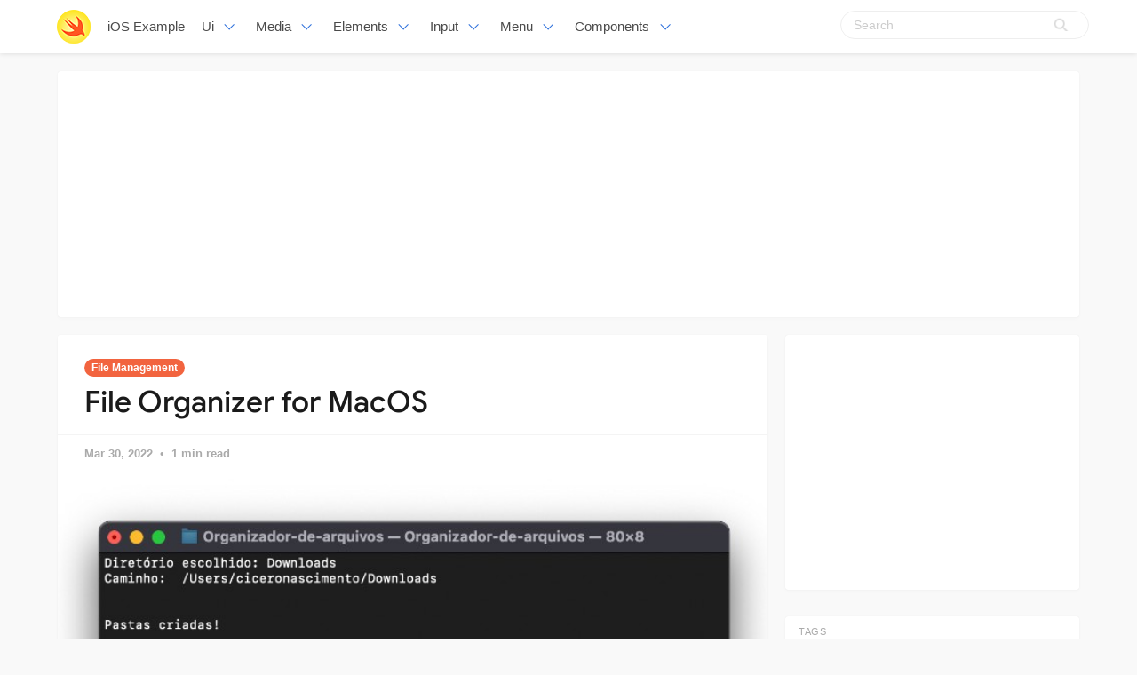

--- FILE ---
content_type: text/html; charset=utf-8
request_url: https://iosexample.com/file-organizer-for-macos/
body_size: 8853
content:
<!DOCTYPE html>
<html lang="en">
<head>
<meta charset="utf-8">
<meta name="viewport" content="width=device-width, initial-scale=1">
<title>File Organizer for MacOS</title>
<link rel="stylesheet" href="/assets/built/screen.css?v=92750bf43c">
<link rel="shortcut icon" href="/favicon.png" type="image/png" />
    <link rel="canonical" href="https://iosexample.com/file-organizer-for-macos/" />
    <meta name="referrer" content="no-referrer-when-downgrade" />
    <link rel="amphtml" href="https://iosexample.com/file-organizer-for-macos/amp/" />
    
    <meta property="og:site_name" content="iOS Example" />
    <meta property="og:type" content="article" />
    <meta property="og:title" content="File Organizer for MacOS" />
    <meta property="og:description" content="File Organizer for MacOS" />
    <meta property="og:url" content="https://iosexample.com/file-organizer-for-macos/" />
    <meta property="og:image" content="https://iosexample.com/content/images/2022/03/Code-2022-30-19-20.jpg" />
    <meta property="article:published_time" content="2022-03-30T02:52:39.000Z" />
    <meta property="article:modified_time" content="2022-03-30T03:19:28.000Z" />
    <meta property="article:tag" content="File Management" />
    <meta property="article:tag" content="macOS" />
    
    <meta name="twitter:card" content="summary_large_image" />
    <meta name="twitter:title" content="File Organizer for MacOS" />
    <meta name="twitter:description" content="File Organizer for MacOS" />
    <meta name="twitter:url" content="https://iosexample.com/file-organizer-for-macos/" />
    <meta name="twitter:image" content="https://iosexample.com/content/images/2022/03/Code-2022-30-19-20.jpg" />
    <meta name="twitter:label1" content="Written by" />
    <meta name="twitter:data1" content="iOS Example" />
    <meta name="twitter:label2" content="Filed under" />
    <meta name="twitter:data2" content="File Management, macOS" />
    <meta property="og:image:width" content="713" />
    <meta property="og:image:height" content="281" />
    
    <script type="application/ld+json">
{
    "@context": "https://schema.org",
    "@type": "Article",
    "publisher": {
        "@type": "Organization",
        "name": "iOS Example",
        "logo": {
            "@type": "ImageObject",
            "url": "https://iosexample.com/favicon.png",
            "width": 60,
            "height": 60
        }
    },
    "author": {
        "@type": "Person",
        "name": "iOS Example",
        "image": {
            "@type": "ImageObject",
            "url": "//www.gravatar.com/avatar/1f87c1c5e9ccda422d03821987e2cbe5?s=250&d=mm&r=x",
            "width": 250,
            "height": 250
        },
        "url": "https://iosexample.com/author/ios/",
        "sameAs": []
    },
    "headline": "File Organizer for MacOS",
    "url": "https://iosexample.com/file-organizer-for-macos/",
    "datePublished": "2022-03-30T02:52:39.000Z",
    "dateModified": "2022-03-30T03:19:28.000Z",
    "image": {
        "@type": "ImageObject",
        "url": "https://iosexample.com/content/images/2022/03/Code-2022-30-19-20.jpg",
        "width": 713,
        "height": 281
    },
    "keywords": "File Management, macOS",
    "description": "File Organizer for MacOS",
    "mainEntityOfPage": {
        "@type": "WebPage",
        "@id": "https://iosexample.com/"
    }
}
    </script>

    <script src="/public/ghost-sdk.min.js?v=92750bf43c"></script>
<script>
ghost.init({
	clientId: "ghost-frontend",
	clientSecret: "d056234fdfa4"
});
</script>
    <meta name="generator" content="Ghost 1.26" />
    <link rel="alternate" type="application/rss+xml" title="iOS Example" href="https://iosexample.com/rss/" />

<!-- Google tag (gtag.js) -->
<script async src="https://www.googletagmanager.com/gtag/js?id=G-ZBQ9RBN363"></script>
<script>
  window.dataLayer = window.dataLayer || [];
  function gtag(){dataLayer.push(arguments);}
  gtag('js', new Date());

  gtag('config', 'G-ZBQ9RBN363');
</script>

<script async src="https://pagead2.googlesyndication.com/pagead/js/adsbygoogle.js?client=ca-pub-5680150941998747" crossorigin="anonymous"></script>
</head>
<body class="post-template tag-file-management tag-macos">
<nav id="navbar" class="navbar is-fixed-top is-transparent" style="
        transform: translateY(0px);
      ">
  <div id="specialShadow" class="bd-special-shadow" style="opacity: 0; transform: scaleY(1);"></div>

  <div class="container">

  <div class="navbar-brand">
    <a class="navbar-item" href="https://iosexample.com">
      <img src="https://iosexample.com/assets/favicon.png" alt=" iOS Example" width="38" height="38">
    </a>
 <a class="navbar-item " href="https://iosexample.com">
        iOS Example
      </a>
    <div id="navbarBurger" class="navbar-burger burger" data-target="navMenuIndex">
      <span></span>
      <span></span>
      <span></span>
    </div>
  </div>
<div id="navMenuIndex" class="navbar-menu">
    <div class="navbar-start">
      <div class="navbar-item has-dropdown is-hoverable">
        <a class="navbar-link  " href="#">
         Ui
        </a>
        <div class="navbar-dropdown is-boxed">
		 <a class="navbar-item " href="/tag/material-design/">Material Design</a>
<a class="navbar-item " href="/tag/table-view/">Table View</a>
<a class="navbar-item " href="/tag/color/">Color</a>
<a class="navbar-item " href="/tag/label/">Label</a>
<a class="navbar-item " href="/tag/transitions/">Transitions</a>
<a class="navbar-item " href="/tag/tutorials/">Tutorials</a>
        
        </div>
      </div>
      <div class="navbar-item has-dropdown is-hoverable">
        <a class="navbar-link  " href="#">
         Media
        </a>
        <div class="navbar-dropdown is-boxed">
<a class="navbar-item " href="/tag/video/">Video</a>
<a class="navbar-item " href="/tag/player/">Player</a>
<a class="navbar-item " href="/tag/photos/">Photos</a>
<a class="navbar-item " href="/tag/gallery/">Gallery</a>
<a class="navbar-item " href="/tag/gps/">Gps</a>
<a class="navbar-item " href="/tag/charts/">Charts</a>
<a class="navbar-item " href="/tag/graph/">Graph</a>
<a class="navbar-item " href="/tag/slider/">Slider</a>
<a class="navbar-item " href="/tag/gif/">Gif</a>
<a class="navbar-item " href="/tag/images/">Images</a>
<a class="navbar-item " href="/tag/arkit/">Arkit</a>

        </div>
      </div>
       <div class="navbar-item has-dropdown is-hoverable">
        <a class="navbar-link  " href="#">
         Elements
        </a>
        <div class="navbar-dropdown is-boxed">
<a class="navbar-item " href="/tag/notifications/">Notifications</a>
<a class="navbar-item " href="/tag/buttons/">Buttons</a>
<a class="navbar-item " href="/tag/progress/">Progress</a>
<a class="navbar-item " href="/tag/refresh/">Refresh</a>
<a class="navbar-item " href="/tag/badges/">Badges</a>
<a class="navbar-item " href="/tag/scroll/">Scroll</a>
        </div>
      </div>
             <div class="navbar-item has-dropdown is-hoverable">
        <a class="navbar-link  " href="#">
         Input
        </a>
        <div class="navbar-dropdown is-boxed">
<a class="navbar-item " href="/tag/calendars/">Calendars</a>
<a class="navbar-item " href="/tag/picker-2/">Picker</a>
<a class="navbar-item " href="/tag/switch/">Switch</a>
<a class="navbar-item " href="/tag/text/">Text</a>
        </div>
      </div>
      
       <div class="navbar-item has-dropdown is-hoverable">
        <a class="navbar-link  " href="/tag/menu/">
         Menu
        </a>
        <div class="navbar-dropdown is-boxed">
<a class="navbar-item " href="/tag/swipe/">Swipe</a>
<a class="navbar-item " href="/tag/tab-bars/">Tab-Bars</a>
<a class="navbar-item " href="/tag/router/">Router</a>

               <a class="navbar-item " href="/tag/menu/">Menu</a>
        </div>
      </div>
      
      <div class="navbar-item has-dropdown is-hoverable">
        <a class="navbar-link  " href="#">
         Components
        </a>
        <div class="navbar-dropdown is-boxed">
         <a class="navbar-item " href="/tag/alerts/">Alerts</a>
<a class="navbar-item " href="/tag/animations/">Animations</a>
<a class="navbar-item " href="/tag/effects/">Effects</a>
<a class="navbar-item " href="/tag/calculate/">Calculate</a>
<a class="navbar-item " href="/tag/framework/">Framework</a>


        </div>
      </div>


    </div>

    <div class="navbar-end">
    <div class="gxx_search" id="bdcs">
                <form action="//www.google.com/search" method="get" target="_blank">
                    <input type="search" name="q" value="" placeholder="Search" />
                    <input type="hidden" name="ie" value="UTF-8" />
                    <input type="hidden" name="oe" value="UTF-8" />
                    <input type="hidden" name="hl" value="en" />
                    <input type="hidden" name="domains" value="iosexample.com" />
                    <input type="hidden" name="sitesearch" value="iosexample.com" />
                    <input type="submit" class="gxxicon" value="" />
                  
                </form>
            </div>
      
    
    </div>
  </div>
  </div>
</nav>

<section class="ggcontent hidden-xs">
<script async src="https://pagead2.googlesyndication.com/pagead/js/adsbygoogle.js?client=ca-pub-5680150941998747" crossorigin="anonymous"></script>
<!-- 1150 -->
<ins class="adsbygoogle"
     style="display:inline-block;width:1130px;height:250px"
     data-ad-client="ca-pub-5680150941998747"
     data-ad-slot="3755220091"></ins>
<script>
     (adsbygoogle = window.adsbygoogle || []).push({});
</script>
</section>

 <div class="site">
<div class="site-content">
            
<div class="container">
    <div class="row">
        <div class="content-column col-xl-9 col-lg-8">
            <div class="content-area">
                <main class="site-main">
                        <article
                            class="post tag-file-management tag-macos single u-shadow">
                            <header class="post-header">
            <a class="post-tag" href="/tag/file-management/">File Management</a>
    <h1 class="post-title">
            File Organizer for MacOS
    </h1>
</header>                            <div class="post-meta">
                                <time class="post-meta-date"
                                    datetime="2022-03-30">
                                    Mar 30, 2022
                                </time>
                                <span
                                    class="post-meta-length">1 min read</span>
                            </div>
    <div class="post-media2">
        <div
            class="u-placeholder">
            <a class="post-image-link" href="/file-organizer-for-macos/">
                <img class="post-image lazyload"
                    data-srcset="/content/images/2022/03/Code-2022-30-19-20.jpg 400w, /content/images/2022/03/Code-2022-30-19-20.jpg 750w, /content/images/2022/03/Code-2022-30-19-20.jpg 960w"
                    src="[data-uri]"
                    data-sizes="auto" alt="File Organizer for MacOS">
            </a>
        </div>
    </div>


                            <div class="content-wrapper">
                                <div class="post-content u-text-format">
                                    <h1>Organizador de arquivos para MacOS</h1>
<p>Um swift package executable criado para organizar conteudos em uma pasta.</p>
<h2>Autores</h2>
<ul>
<li><a href="https://www.github.com/ciceronascimento">@ciceronascimento</a></li>
</ul>
<h2>Utilizando</h2>
<ul>
<li>
<p>Instale o package via spm</p>
</li>
<li>
<p>Utilize o seguinte comando no local de instalação via terminal:</p>
</li>
</ul>
<div class="highlight highlight-source-shell position-relative overflow-auto" data-snippet-clipboard-copy-content="  swift run Organizador-de-arquivos">
<pre>  swift run Organizador-de-arquivos</pre>
</div>
<ul>
<li>Selecione a pasta que deseja organizar!</li>
</ul>
<h2>Funcionalidades</h2>
<ul>
<li>Cria pastas e organiza os arquivos por tipo</li>
<li>As pastas são criadas com o nome &#8220;Organizer&#8221; na frente para melhor controle dos arquivos que foram movidos</li>
</ul>
<h2>Screenshots</h2>
<p><a target="_blank" rel="noopener noreferrer" href="https://github.com/ciceronascimento/Organizador-de-arquivos/blob/main/Sources/Organizador-de-arquivos/img/Captura%20de%20Tela%202022-03-28%20%C3%A0s%2021.49.21.png"><img src="https://github.com/ciceronascimento/Organizador-de-arquivos/raw/main/Sources/Organizador-de-arquivos/img/Captura%20de%20Tela%202022-03-28%20%C3%A0s%2021.49.21.png" alt="App Screenshot" style="max-width: 100%"></a></p>
<p><a target="_blank" rel="noopener noreferrer" href="https://github.com/ciceronascimento/Organizador-de-arquivos/blob/main/Sources/Organizador-de-arquivos/img/Captura%20de%20Tela%202022-03-28%20%C3%A0s%2021.50.09.png"><img src="https://github.com/ciceronascimento/Organizador-de-arquivos/raw/main/Sources/Organizador-de-arquivos/img/Captura%20de%20Tela%202022-03-28%20%C3%A0s%2021.50.09.png" alt="App Screenshot" style="max-width: 100%"></a></p>
<h2>Melhorias</h2>
<p>v1.0.0 &#8211; Suporte aos tipos de arquivos:</p>
<ul>
<li>jpg, gif, jpeg, png</li>
<li>mp3, flac</li>
<li>txt, pdf, doc, xlsx</li>
<li>sql, feature, js, md, json</li>
<li>zip, dmg, 7z, rar</li>
</ul>
<h2>Contribuindo</h2>
<p>Faça o fork do projeto (<a href="https://github.com/ciceronascimento/Organizador-de-arquivos">https://github.com/ciceronascimento/Organizador-de-arquivos</a>)</p>
<p>Crie uma branch para sua modificação (git checkout -b Test/Issuexxx)</p>
<p>Faça o commit nesse padrão (git commit -am &#8216;Login &#8211; Issue xxx&#8217;)</p>
<p>Push (git push origin Test/Issuexxx)</p>
<p>Crie um novo Pull Request</p>
<h2 id="github">GitHub</h2>
<p><a class="github-view" href="https://github.com/ciceronascimento/Organizador-de-arquivos?ref=iosexample.com" target="_blank" rel="nofollow noopener">View Github</a></p>

				    <section id="isso-thread"></section>
                                </div>


                                    <div class="post-tags">
        <a class="tag tag-file-management" href="/tag/file-management/"
                title="File Management">File Management</a><a class="tag tag-macos" href="/tag/macos/"
                title="macOS">macOS</a>
    </div>
                                <div class="share u-hover-wrapper">
    <a class="share-item share-facebook u-hover-item"
        href="https://www.facebook.com/sharer.php?u=https://iosexample.com/file-organizer-for-macos/"
        target="_blank"><i class="icon icon-facebook"></i></a>
    <a class="share-item share-twitter u-hover-item"
        href="https://twitter.com/intent/tweet?url=https://iosexample.com/file-organizer-for-macos/&text=File%20Organizer%20for%20MacOS"
        target="_blank"><i class="icon icon-twitter"></i></a>
    <a class="share-item share-pinterest u-hover-item"
        href="https://pinterest.com/pin/create/button/?url=https://iosexample.com/file-organizer-for-macos/&media=&description=File%20Organizer%20for%20MacOS"
        target="_blank"><i class="icon icon-pinterest"></i></a>
    <a class="share-item share-linkedin u-hover-item"
        href="https://www.linkedin.com/shareArticle?mini=true&url=https://iosexample.com/file-organizer-for-macos/&title=File%20Organizer%20for%20MacOS"
        target="_blank"><i class="icon icon-linkedin"></i></a>
    <a class="share-item share-reddit u-hover-item"
        href="https://reddit.com/submit?url=https://iosexample.com/file-organizer-for-macos/&title=File%20Organizer%20for%20MacOS"
        target="_blank"><i class="icon icon-reddit"></i></a>
    <a class="share-item share-vk u-hover-item"
        href="http://vk.com/share.php?url=https://iosexample.com/file-organizer-for-macos/&title=File%20Organizer%20for%20MacOS"
        target="_blank"><i class="icon icon-vk"></i></a>
</div>                            </div>


                        </article>	
                        <div class="navigation">
        <div class="navigation-item navigation-previous">
            <img class="navigation-image lazyload u-object-fit"
                data-srcset="/content/images/2022/03/Code-2022-30-38-38.jpg 400w, /content/images/2022/03/Code-2022-30-38-38.jpg 750w, /content/images/2022/03/Code-2022-30-38-38.jpg 960w"
                src="[data-uri]"
                data-sizes="auto" alt="A package that allows you to easily enable a SwiftUI Xcode canvas to a ViewController">
            <span class="navigation-label">Previous Post</span>
            <h4 class="navigation-title">A package that allows you to easily enable a SwiftUI Xcode canvas to a ViewController</h4>
            <a class="u-permalink" href=/a-package-that-allows-you-to-easily-enable-a-swiftui-xcode-canvas-to-a-viewcontroller/></a>
        </div>

        <div class="navigation-item navigation-next">
            <img class="navigation-image lazyload u-object-fit"
                data-srcset=" 400w,  750w,  960w"
                src="[data-uri]"
                data-sizes="auto" alt="SwiftUI App for ScreenData">
            <span class="navigation-label">Next Post</span>
            <h4 class="navigation-title">SwiftUI App for ScreenData</h4>
            <a class="u-permalink" href=/swiftui-app-for-screendata/></a>
        </div>
</div>

                    <section class="related-posts">
            <h3 class="related-title">
                <span class="text">You might also like...</span>
            </h3>
            <div class="post-feed">
                    
<article class="post tag-macos tag-file-management u-shadow">

    <div class="post-wrapper">


        <div class="post-media">
        <div
            class="u-placeholder same-height rectangle">
            <a class="post-image-link" href="/file-picker-for-macos/">
                <img class="post-image lazyload u-object-fit"
                    data-srcset="/content/images/2023/04/Code-2023-16-27-32.jpg 400w, /content/images/2023/04/Code-2023-16-27-32.jpg 750w, /content/images/2023/04/Code-2023-16-27-32.jpg 960w"
                    src="[data-uri]"
                    data-sizes="auto" alt="File picker for macOS">
            </a>
        </div>
    </div>


<div class="post-right">

        <header class="post-header">
            <a class="post-tag" href="/tag/macos/">macOS</a>
    <h2 class="post-title">
            <a class="post-title-link" href="/file-picker-for-macos/">File picker for macOS</a>
    </h2>
</header>      
            <div class="post-excerpt">
               File picker for macOS
            </div>
   <span class="post-card-tags">19 April 2023</span>
    </div>

 </div>



    



</article>                    
<article class="post tag-file-management tag-fetch tag-upload tag-storage tag-swift tag-macos tag-xcode tag-carthage tag-cocoapods u-shadow">

    <div class="post-wrapper">


        <div class="post-media">
        <div
            class="u-placeholder same-height rectangle">
            <a class="post-image-link" href="/storagemanager-filemanager-framework-that-handels-store-fetch-delete-and-update-files-in-local-storage/">
                <img class="post-image lazyload u-object-fit"
                    data-srcset="/content/images/2022/01/Snipaste_2022-01-07_18-28-34.jpg 400w, /content/images/2022/01/Snipaste_2022-01-07_18-28-34.jpg 750w, /content/images/2022/01/Snipaste_2022-01-07_18-28-34.jpg 960w"
                    src="[data-uri]"
                    data-sizes="auto" alt="StorageManager - FileManager framework that handels Store, fetch, delete and update files in local storage">
            </a>
        </div>
    </div>


<div class="post-right">

        <header class="post-header">
            <a class="post-tag" href="/tag/file-management/">File Management</a>
    <h2 class="post-title">
            <a class="post-title-link" href="/storagemanager-filemanager-framework-that-handels-store-fetch-delete-and-update-files-in-local-storage/">StorageManager - FileManager framework that handels Store, fetch, delete and update files in local storage</a>
    </h2>
</header>      
            <div class="post-excerpt">
               StorageManager - FileManager framework that handels Store, fetch, delete and update files in local storage
            </div>
   <span class="post-card-tags">07 January 2022</span>
    </div>

 </div>



    



</article>                    
<article class="post tag-file-management tag-macos u-shadow">

    <div class="post-wrapper">


        <div class="post-media">
        <div
            class="u-placeholder same-height rectangle">
            <a class="post-image-link" href="/-f0-9f-94-8e-all-in-one-quick-look-plugin/">
                <img class="post-image lazyload u-object-fit"
                    data-srcset="/content/images/2021/09/All-in-one-Quick-Look-plugin.jpg 400w, /content/images/2021/09/All-in-one-Quick-Look-plugin.jpg 750w, /content/images/2021/09/All-in-one-Quick-Look-plugin.jpg 960w"
                    src="[data-uri]"
                    data-sizes="auto" alt="All-in-one Quick Look plugin">
            </a>
        </div>
    </div>


<div class="post-right">

        <header class="post-header">
            <a class="post-tag" href="/tag/file-management/">File Management</a>
    <h2 class="post-title">
            <a class="post-title-link" href="/-f0-9f-94-8e-all-in-one-quick-look-plugin/">All-in-one Quick Look plugin</a>
    </h2>
</header>      
            <div class="post-excerpt">
               Glance provides Quick Look previews for files that macOS doesn't support out of the box.
            </div>
   <span class="post-card-tags">29 September 2021</span>
    </div>

 </div>



    



</article>            </div>
        </section>


       <section class="author u-shadow">
            <section class="subscribe-form">
                <h3 class="subscribe-form-title">Subscribe to iOS Example</h3>
                <p>Get the latest posts delivered right to your inbox</p>
                <form method="post" action="/subscribe/" class="">
    <input class="confirm" type="hidden" name="confirm"  /><input class="location" type="hidden" name="location"  /><input class="referrer" type="hidden" name="referrer"  />

    <div class="form-group">
        <input class="subscribe-email" type="email" name="email"  placeholder="youremail@example.com" />
    </div>
    <button class="" type="submit"><span>Subscribe</span></button>
    
<script>
    (function(g,h,o,s,t){
        var buster = function(b,m) {
            h[o]('input.'+b).forEach(function (i) {
                i.value=i.value || m;
            });
        };
        buster('location', g.location.href);
        buster('referrer', h.referrer);
    })(window,document,'querySelectorAll','value');
</script>

</form>


            </section>

    </section>

                </main>
            </div>
        </div>

   

        <div class="sidebar-column col-xl-3 col-lg-4 hidden-xs hidden-sm hidden-md">
            <aside class="widget-area">
    <div class="widget widget-facebook widget-no-title u-shadow">
    <div class="fb-page" data-href="__YOUR_FACEBOOK_PAGE_URL__"
        data-small-header="false" data-hide-cover="false"
        data-show-facepile="true" data-hide-cta="false" data-tabs="none">
    </div>
</div>    <div class="widget widget-tags u-shadow">
<div class="gg-card2">
<script async src="https://pagead2.googlesyndication.com/pagead/js/adsbygoogle.js?client=ca-pub-5680150941998747" crossorigin="anonymous"></script>
<!-- apkthing300 -->
<ins class="adsbygoogle"
     style="display:inline-block;width:300px;height:250px"
     data-ad-client="ca-pub-5680150941998747"
     data-ad-slot="9627773903"></ins>
<script>
     (adsbygoogle = window.adsbygoogle || []).push({});
</script>
</div>
</div>
<div class="widget widget-tags u-shadow">
    <h4 class="widget-title">Tags</h4>
        <div class="tag-feed">
                <div class="tag">
                    <a class="tag-link" href="/tag/swift/">
                        <span class="tag-name">Swift</span>
                        <span class="tag-count">2525</span>
                    </a>
                </div>
                <div class="tag">
                    <a class="tag-link" href="/tag/swiftui/">
                        <span class="tag-name">SwiftUI</span>
                        <span class="tag-count">2020</span>
                    </a>
                </div>
                <div class="tag">
                    <a class="tag-link" href="/tag/apps-tag/">
                        <span class="tag-name">Apps</span>
                        <span class="tag-count">1802</span>
                    </a>
                </div>
                <div class="tag">
                    <a class="tag-link" href="/tag/macos/">
                        <span class="tag-name">macOS</span>
                        <span class="tag-count">652</span>
                    </a>
                </div>
                <div class="tag">
                    <a class="tag-link" href="/tag/animations/">
                        <span class="tag-name">Animations</span>
                        <span class="tag-count">341</span>
                    </a>
                </div>
                <div class="tag">
                    <a class="tag-link" href="/tag/games/">
                        <span class="tag-name">Games</span>
                        <span class="tag-count">295</span>
                    </a>
                </div>
                <div class="tag">
                    <a class="tag-link" href="/tag/images/">
                        <span class="tag-name">Images</span>
                        <span class="tag-count">293</span>
                    </a>
                </div>
                <div class="tag">
                    <a class="tag-link" href="/tag/uikit/">
                        <span class="tag-name">UIKit</span>
                        <span class="tag-count">236</span>
                    </a>
                </div>
                <div class="tag">
                    <a class="tag-link" href="/tag/api/">
                        <span class="tag-name">API</span>
                        <span class="tag-count">219</span>
                    </a>
                </div>
                <div class="tag">
                    <a class="tag-link" href="/tag/layout/">
                        <span class="tag-name">Layout</span>
                        <span class="tag-count">181</span>
                    </a>
                </div>
                <div class="tag">
                    <a class="tag-link" href="/tag/framework/">
                        <span class="tag-name">Framework</span>
                        <span class="tag-count">179</span>
                    </a>
                </div>
                <div class="tag">
                    <a class="tag-link" href="/tag/tool/">
                        <span class="tag-name">Tool</span>
                        <span class="tag-count">176</span>
                    </a>
                </div>
                <div class="tag">
                    <a class="tag-link" href="/tag/weather/">
                        <span class="tag-name">Weather</span>
                        <span class="tag-count">161</span>
                    </a>
                </div>
                <div class="tag">
                    <a class="tag-link" href="/tag/uicollectionviews/">
                        <span class="tag-name">UICollectionViews</span>
                        <span class="tag-count">158</span>
                    </a>
                </div>
                <div class="tag">
                    <a class="tag-link" href="/tag/text/">
                        <span class="tag-name">Text</span>
                        <span class="tag-count">154</span>
                    </a>
                </div>
                <div class="tag">
                    <a class="tag-link" href="/tag/wrapper/">
                        <span class="tag-name">Wrapper</span>
                        <span class="tag-count">149</span>
                    </a>
                </div>
                <div class="tag">
                    <a class="tag-link" href="/tag/mvvm/">
                        <span class="tag-name">MVVM</span>
                        <span class="tag-count">149</span>
                    </a>
                </div>
                <div class="tag">
                    <a class="tag-link" href="/tag/command-line/">
                        <span class="tag-name">Command-line</span>
                        <span class="tag-count">145</span>
                    </a>
                </div>
                <div class="tag">
                    <a class="tag-link" href="/tag/color/">
                        <span class="tag-name">Color</span>
                        <span class="tag-count">144</span>
                    </a>
                </div>
                <div class="tag">
                    <a class="tag-link" href="/tag/xcode/">
                        <span class="tag-name">Xcode</span>
                        <span class="tag-count">144</span>
                    </a>
                </div>
                <div class="tag">
                    <a class="tag-link" href="/tag/navigation/">
                        <span class="tag-name">Navigation</span>
                        <span class="tag-count">141</span>
                    </a>
                </div>
                <div class="tag">
                    <a class="tag-link" href="/tag/menu/">
                        <span class="tag-name">Menu</span>
                        <span class="tag-count">138</span>
                    </a>
                </div>
                <div class="tag">
                    <a class="tag-link" href="/tag/todo/">
                        <span class="tag-name">Todo</span>
                        <span class="tag-count">127</span>
                    </a>
                </div>
                <div class="tag">
                    <a class="tag-link" href="/tag/generator/">
                        <span class="tag-name">Generator</span>
                        <span class="tag-count">123</span>
                    </a>
                </div>
                <div class="tag">
                    <a class="tag-link" href="/tag/tab-bars/">
                        <span class="tag-name">Tab Bars</span>
                        <span class="tag-count">122</span>
                    </a>
                </div>
                <div class="tag">
                    <a class="tag-link" href="/tag/tracker/">
                        <span class="tag-name">Tracker</span>
                        <span class="tag-count">122</span>
                    </a>
                </div>
                <div class="tag">
                    <a class="tag-link" href="/tag/json/">
                        <span class="tag-name">Json</span>
                        <span class="tag-count">119</span>
                    </a>
                </div>
                <div class="tag">
                    <a class="tag-link" href="/tag/calculator/">
                        <span class="tag-name">Calculator</span>
                        <span class="tag-count">115</span>
                    </a>
                </div>
                <div class="tag">
                    <a class="tag-link" href="/tag/buttons/">
                        <span class="tag-name">Buttons</span>
                        <span class="tag-count">111</span>
                    </a>
                </div>
                <div class="tag">
                    <a class="tag-link" href="/tag/ui/">
                        <span class="tag-name">UI</span>
                        <span class="tag-count">111</span>
                    </a>
                </div>
        </div>
</div>    <div class="widget widget-recent u-shadow">
    <h4 class="widget-title">Recent Posts</h4>
            <div class="recent-posts">
                    <article class="recent">
                        <header class="post-header">
    <h5 class="post-title">
            <a class="post-title-link" href="/a-simple-library-for-ios-to-apply-a-blurry-coloured-and-vibrant-background-behind-your-views/">A simple library for iOS to apply a blurry, coloured and vibrant background behind your views</a>
    </h5>
        <time class="post-date" datetime="2024-04-10">
    Apr 10, 2024
</time></header>                    </article>
                    <article class="recent">
                        <header class="post-header">
    <h5 class="post-title">
            <a class="post-title-link" href="/a-package-for-make-easier-implementing-a-structure-of-settings-preferences-ui-for-macos/">A package for make easier implementing a structure of settings / preferences UI for macOS</a>
    </h5>
        <time class="post-date" datetime="2024-03-13">
    Mar 13, 2024
</time></header>                    </article>
                    <article class="recent">
                        <header class="post-header">
    <h5 class="post-title">
            <a class="post-title-link" href="/a-swift-package-for-querying-and-prompting-for-full-disk-access-permission-on-macos/">A Swift package for querying and prompting for Full Disk Access permission on macOS</a>
    </h5>
        <time class="post-date" datetime="2024-03-12">
    Mar 12, 2024
</time></header>                    </article>
                    <article class="recent">
                        <header class="post-header">
    <h5 class="post-title">
            <a class="post-title-link" href="/vision-panes-elevating-visionos-app-development-with-seamless-pane-management/">Vision Panes: Elevating visionOS App Development with Seamless Pane Management</a>
    </h5>
        <time class="post-date" datetime="2024-03-11">
    Mar 11, 2024
</time></header>                    </article>
                    <article class="recent">
                        <header class="post-header">
    <h5 class="post-title">
            <a class="post-title-link" href="/swift-package-plugin-for-automatically-translating-your-string-catalogs/">Swift Package Plugin for automatically translating your String Catalogs</a>
    </h5>
        <time class="post-date" datetime="2024-03-09">
    Mar 09, 2024
</time></header>                    </article>
            </div>
</div>

<div class="widget widget-recent u-shadow">
<div class="gg-card3">

<script async src="https://pagead2.googlesyndication.com/pagead/js/adsbygoogle.js?client=ca-pub-5680150941998747" crossorigin="anonymous"></script>
<!-- 300X600 -->
<ins class="adsbygoogle"
     style="display:inline-block;width:300px;height:600px"
     data-ad-client="ca-pub-5680150941998747"
     data-ad-slot="3460995508"></ins>
<script>
(adsbygoogle = window.adsbygoogle || []).push({});
</script>
</div>
</div></aside>        </div>
    </div>
</div>
    <link rel="stylesheet" href="/assets/built/prism.css?v=92750bf43c">
        </div>
        <footer class="site-footer">
    <div class="container">
        <div class="footer-inner">
  <div class="copyright ">

  <p align="center">Follow us</p>

<div style="display: flex; flex-wrap:wrap; align-items: center; justify-content: center; margin-bottom:12px"><a href="https://www.facebook.com/iosexamplecom" target="_blank" rel="noopener noreferrer" style="text-decoration:none;border:0;width:36px;height:36px;padding:2px;margin:5px;color:#ffffff;border-radius:50%;background-color:#f2643f;"><svg class="niftybutton-facebook" style="display:block;fill:currentColor" data-donate="true" data-tag="fac" data-name="Facebook" viewBox="0 0 512 512" preserveAspectRatio="xMidYMid meet"><title>Facebook social icon</title>
    <path d="M211.9 197.4h-36.7v59.9h36.7V433.1h70.5V256.5h49.2l5.2-59.1h-54.4c0 0 0-22.1 0-33.7 0-13.9 2.8-19.5 16.3-19.5 10.9 0 38.2 0 38.2 0V82.9c0 0-40.2 0-48.8 0 -52.5 0-76.1 23.1-76.1 67.3C211.9 188.8 211.9 197.4 211.9 197.4z"></path>
</svg></a><a href="https://twitter.com/iosexample" target="_blank" rel="noopener noreferrer" style="text-decoration:none;border:0;width:36px;height:36px;padding:2px;margin:5px;color:#ffffff;border-radius:50%;background-color:#f2643f;"><svg class="niftybutton-twitter" style="display:block;fill:currentColor" data-donate="true" data-tag="twi" data-name="Twitter" viewBox="0 0 512 512" preserveAspectRatio="xMidYMid meet"><title>Twitter social icon</title>
    <path d="M419.6 168.6c-11.7 5.2-24.2 8.7-37.4 10.2 13.4-8.1 23.8-20.8 28.6-36 -12.6 7.5-26.5 12.9-41.3 15.8 -11.9-12.6-28.8-20.6-47.5-20.6 -42 0-72.9 39.2-63.4 79.9 -54.1-2.7-102.1-28.6-134.2-68 -17 29.2-8.8 67.5 20.1 86.9 -10.7-0.3-20.7-3.3-29.5-8.1 -0.7 30.2 20.9 58.4 52.2 64.6 -9.2 2.5-19.2 3.1-29.4 1.1 8.3 25.9 32.3 44.7 60.8 45.2 -27.4 21.4-61.8 31-96.4 27 28.8 18.5 63 29.2 99.8 29.2 120.8 0 189.1-102.1 185-193.6C399.9 193.1 410.9 181.7 419.6 168.6z"></path>
</svg></a><a href="https://t.me/iosexample" target="_blank" rel="noopener noreferrer" style="text-decoration:none;border:0;width:36px;height:36px;padding:2px;margin:5px;color:#ffffff;border-radius:50%;background-color:#f2643f;"><svg class="niftybutton-telegram" style="display:block;fill:currentColor" data-donate="true" data-tag="tel" data-name="Telegram" viewBox="0 0 512 512" preserveAspectRatio="xMidYMid meet"><title>Telegram social icon</title>
<path d="M 200.894531 323.863281 L 192.425781 442.988281 C 204.542969 442.988281 209.792969 437.78125 216.085938 431.53125 L 272.894531 377.238281 L 390.613281 463.445312 C 412.203125 475.476562 427.414062 469.140625 433.238281 443.585938 L 510.507812 81.515625 L 510.527344 81.492188 C 517.375 49.578125 498.988281 37.097656 477.953125 44.929688 L 23.765625 218.816406 C -7.230469 230.847656 -6.761719 248.128906 18.496094 255.957031 L 134.613281 292.074219 L 404.332031 123.308594 C 417.023438 114.902344 428.566406 119.550781 419.070312 127.957031 Z M 200.894531 323.863281 "></path>
</svg></a><a href="https://www.youtube.com/channel/UCwchmNa1F5cspGYrmyJKPOQ" target="_blank" rel="noopener noreferrer" style="text-decoration:none;border:0;width:36px;height:36px;padding:2px;margin:5px;color:#ffffff;border-radius:50%;background-color:#f2643f;"><svg class="niftybutton-youtube" style="display:block;fill:currentColor" data-donate="true" data-tag="you" data-name="YouTube" viewBox="0 0 512 512" preserveAspectRatio="xMidYMid meet"><title>YouTube social icon</title>
    <path d="M422.6 193.6c-5.3-45.3-23.3-51.6-59-54 -50.8-3.5-164.3-3.5-215.1 0 -35.7 2.4-53.7 8.7-59 54 -4 33.6-4 91.1 0 124.8 5.3 45.3 23.3 51.6 59 54 50.9 3.5 164.3 3.5 215.1 0 35.7-2.4 53.7-8.7 59-54C426.6 284.8 426.6 227.3 422.6 193.6zM222.2 303.4v-94.6l90.7 47.3L222.2 303.4z"></path>
</svg></a><a href="https://medium.com/@iosexample" target="_blank" rel="noopener noreferrer" style="text-decoration:none;border:0;width:36px;height:36px;padding:2px;margin:5px;color:#ffffff;border-radius:50%;background-color:#f2643f;"><svg class="niftybutton-medium" style="display:block;fill:currentColor" data-donate="true" data-tag="med" data-name="Medium" viewBox="0 0 512 512" preserveAspectRatio="xMidYMid meet"><title>Medium social icon</title>
    <path fill-rule="evenodd" d="M119.74 172.58c.45-4.39-1.24-8.72-4.51-11.67l-33.34-40.19v-6h103.57l80.05 175.57 70.38-175.57h98.73v6l-28.52 27.34a8.348 8.348 0 0 0-3.17 8.01V357c-.51 3.04.71 6.12 3.17 7.99l27.85 27.34v6h-140.1v-6l28.86-28.01c2.83-2.83 2.83-3.66 2.83-7.99v-162.4l-80.22 203.75h-10.84l-93.41-203.75v136.56a18.845 18.845 0 0 0 5.17 15.66l37.53 45.52v6.01H77.38v-6.01l37.53-45.52c4.02-4.15 5.81-9.97 4.84-15.66-.01-.01-.01-157.91-.01-157.91z" clip-rule="evenodd"></path>
</svg></a></div>

<a href="/about/">About</a>&nbsp; | &nbsp;<a href="/contact/">Contact</a>&nbsp; | &nbsp;<a href="/privacy-policy/">Privacy Policy</a>&nbsp; | &nbsp;<a href="/submit-project/">Submit A Project</a> 
            </div>

            <div class="social">
            </div>
            <div class="copyright">
                Powered by <a href="https://iosexample.com">iOS Example</a>
            </div>
        </div>
    </div>
</footer>    </div>
<script src="/assets/js/jquery-3.2.1.min.js"></script>
<script src="/assets/js/jquery.githubRepoWidget.min.js?v=4882949ed5"></script>
<script src="/assets/built/main.min.js"></script>
<script type="text/javascript" src="/assets/js/prism.js?v=4882949ed5"></script>
<script src="/assets/js/nav.js?v=da972"></script>

<script type="text/javascript">
var links = document.querySelectorAll("a");
for (var i = 0; i < links.length; i++) {
    if (links[i].hostname != window.location.hostname) {
        links[i].target = "_blank";     
    }
}
</script>
<script async src="https://umami.iosexample.com/script.js" data-website-id="d4898e99-b2cd-45cd-b20b-71ecc7056616"></script>
<script defer data-domain="iosexample.com" src="https://stat.iosexample.com/js/plausible.js"></script>
<script defer src="https://static.cloudflareinsights.com/beacon.min.js/vcd15cbe7772f49c399c6a5babf22c1241717689176015" integrity="sha512-ZpsOmlRQV6y907TI0dKBHq9Md29nnaEIPlkf84rnaERnq6zvWvPUqr2ft8M1aS28oN72PdrCzSjY4U6VaAw1EQ==" data-cf-beacon='{"version":"2024.11.0","token":"c598d57124b648ffa598e9fe2db12406","r":1,"server_timing":{"name":{"cfCacheStatus":true,"cfEdge":true,"cfExtPri":true,"cfL4":true,"cfOrigin":true,"cfSpeedBrain":true},"location_startswith":null}}' crossorigin="anonymous"></script>
</body>
</html>

--- FILE ---
content_type: text/html; charset=utf-8
request_url: https://www.google.com/recaptcha/api2/aframe
body_size: 264
content:
<!DOCTYPE HTML><html><head><meta http-equiv="content-type" content="text/html; charset=UTF-8"></head><body><script nonce="IPnwyTGmihuhmn4R55hHZw">/** Anti-fraud and anti-abuse applications only. See google.com/recaptcha */ try{var clients={'sodar':'https://pagead2.googlesyndication.com/pagead/sodar?'};window.addEventListener("message",function(a){try{if(a.source===window.parent){var b=JSON.parse(a.data);var c=clients[b['id']];if(c){var d=document.createElement('img');d.src=c+b['params']+'&rc='+(localStorage.getItem("rc::a")?sessionStorage.getItem("rc::b"):"");window.document.body.appendChild(d);sessionStorage.setItem("rc::e",parseInt(sessionStorage.getItem("rc::e")||0)+1);localStorage.setItem("rc::h",'1768868176915');}}}catch(b){}});window.parent.postMessage("_grecaptcha_ready", "*");}catch(b){}</script></body></html>